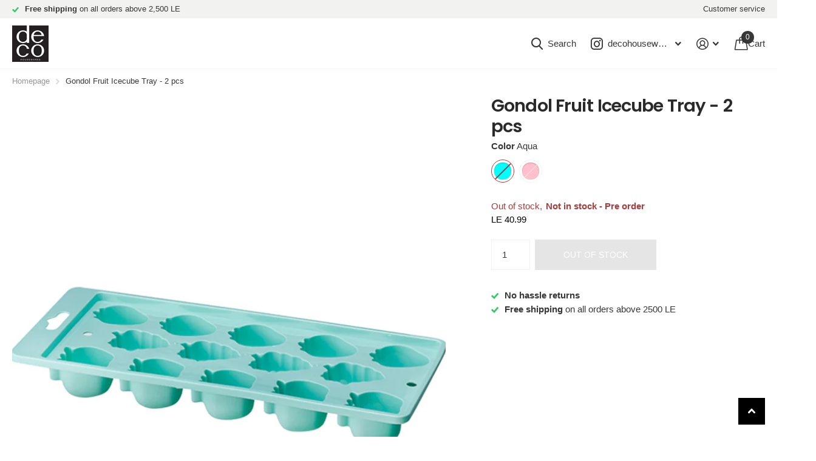

--- FILE ---
content_type: text/css
request_url: https://deco-housewares.com/cdn/shop/t/12/assets/screen-settings.css?v=110180370378937873561761052651
body_size: 6258
content:
@font-face{font-family:Poppins;font-weight:600;font-style:normal;font-display:swap;src:url(//deco-housewares.com/cdn/fonts/poppins/poppins_n6.aa29d4918bc243723d56b59572e18228ed0786f6.woff2?h1=ZGVjby1ob3VzZXdhcmVzLmNvbQ&h2=ZGVjby1lZ3lwdC5jb20&h3=ZGVjb2hvdXNld2FyZS5jb20&h4=ZGVjby1lZy5jb20&h5=ZGVjby1lZ3kuY29t&h6=ZGVjby1ob3VzZXdhcmVzLmFjY291bnQubXlzaG9waWZ5LmNvbQ&hmac=5f9ad236b69a8a38655cce7867ddd4c4576498dfe6c142bc555b03c78dc3a275) format("woff2"),url(//deco-housewares.com/cdn/fonts/poppins/poppins_n6.5f815d845fe073750885d5b7e619ee00e8111208.woff?h1=ZGVjby1ob3VzZXdhcmVzLmNvbQ&h2=ZGVjby1lZ3lwdC5jb20&h3=ZGVjb2hvdXNld2FyZS5jb20&h4=ZGVjby1lZy5jb20&h5=ZGVjby1lZ3kuY29t&h6=ZGVjby1ob3VzZXdhcmVzLmFjY291bnQubXlzaG9waWZ5LmNvbQ&hmac=f52262f3891ef8b6b978dff678be337b4e193d6a60a271b64ac2f99594d92060) format("woff")}@font-face{font-family:Poppins;font-weight:100;font-style:normal;font-display:swap;src:url(//deco-housewares.com/cdn/fonts/poppins/poppins_n1.91f1f2f2f3840810961af59e3a012dcc97d8ef59.woff2?h1=ZGVjby1ob3VzZXdhcmVzLmNvbQ&h2=ZGVjby1lZ3lwdC5jb20&h3=ZGVjb2hvdXNld2FyZS5jb20&h4=ZGVjby1lZy5jb20&h5=ZGVjby1lZ3kuY29t&h6=ZGVjby1ob3VzZXdhcmVzLmFjY291bnQubXlzaG9waWZ5LmNvbQ&hmac=ed8df6bb3acc4cbbc4c0300a333d071cae22ac854a4ccff741dfbdc7868b3687) format("woff2"),url(//deco-housewares.com/cdn/fonts/poppins/poppins_n1.58d050ae3fe39914ce84b159a8c37ae874d01bfc.woff?h1=ZGVjby1ob3VzZXdhcmVzLmNvbQ&h2=ZGVjby1lZ3lwdC5jb20&h3=ZGVjb2hvdXNld2FyZS5jb20&h4=ZGVjby1lZy5jb20&h5=ZGVjby1lZ3kuY29t&h6=ZGVjby1ob3VzZXdhcmVzLmFjY291bnQubXlzaG9waWZ5LmNvbQ&hmac=5e25d09193f6b537cb63c1341e043fa107ce3e513afc9ecda3984f74e573a074) format("woff")}@font-face{font-family:Poppins;font-weight:200;font-style:normal;font-display:swap;src:url(//deco-housewares.com/cdn/fonts/poppins/poppins_n2.99893b093cc6b797a8baf99180056d9e77320b68.woff2?h1=ZGVjby1ob3VzZXdhcmVzLmNvbQ&h2=ZGVjby1lZ3lwdC5jb20&h3=ZGVjb2hvdXNld2FyZS5jb20&h4=ZGVjby1lZy5jb20&h5=ZGVjby1lZ3kuY29t&h6=ZGVjby1ob3VzZXdhcmVzLmFjY291bnQubXlzaG9waWZ5LmNvbQ&hmac=2f4275fb8d1177660ea991752d5927f3ace0315fce1906390d5213276fa0d414) format("woff2"),url(//deco-housewares.com/cdn/fonts/poppins/poppins_n2.c218f0380a81801a28158673003c167a54d2d69c.woff?h1=ZGVjby1ob3VzZXdhcmVzLmNvbQ&h2=ZGVjby1lZ3lwdC5jb20&h3=ZGVjb2hvdXNld2FyZS5jb20&h4=ZGVjby1lZy5jb20&h5=ZGVjby1lZ3kuY29t&h6=ZGVjby1ob3VzZXdhcmVzLmFjY291bnQubXlzaG9waWZ5LmNvbQ&hmac=5d82da771cb4a32fca8faf07193be8062f476c8bbb92bb8d858742fd51ec6d28) format("woff")}@font-face{font-family:Poppins;font-weight:300;font-style:normal;font-display:swap;src:url(//deco-housewares.com/cdn/fonts/poppins/poppins_n3.05f58335c3209cce17da4f1f1ab324ebe2982441.woff2?h1=ZGVjby1ob3VzZXdhcmVzLmNvbQ&h2=ZGVjby1lZ3lwdC5jb20&h3=ZGVjb2hvdXNld2FyZS5jb20&h4=ZGVjby1lZy5jb20&h5=ZGVjby1lZ3kuY29t&h6=ZGVjby1ob3VzZXdhcmVzLmFjY291bnQubXlzaG9waWZ5LmNvbQ&hmac=8069fd141507f803777581edeeb2e5a896af7b38267159c24649ec17845a6961) format("woff2"),url(//deco-housewares.com/cdn/fonts/poppins/poppins_n3.6971368e1f131d2c8ff8e3a44a36b577fdda3ff5.woff?h1=ZGVjby1ob3VzZXdhcmVzLmNvbQ&h2=ZGVjby1lZ3lwdC5jb20&h3=ZGVjb2hvdXNld2FyZS5jb20&h4=ZGVjby1lZy5jb20&h5=ZGVjby1lZ3kuY29t&h6=ZGVjby1ob3VzZXdhcmVzLmFjY291bnQubXlzaG9waWZ5LmNvbQ&hmac=728b979451593de661b55040bd0376efa5b24907762b34762c6cfa11c1c0d33c) format("woff")}@font-face{font-family:Poppins;font-weight:400;font-style:normal;font-display:swap;src:url(//deco-housewares.com/cdn/fonts/poppins/poppins_n4.0ba78fa5af9b0e1a374041b3ceaadf0a43b41362.woff2?h1=ZGVjby1ob3VzZXdhcmVzLmNvbQ&h2=ZGVjby1lZ3lwdC5jb20&h3=ZGVjb2hvdXNld2FyZS5jb20&h4=ZGVjby1lZy5jb20&h5=ZGVjby1lZ3kuY29t&h6=ZGVjby1ob3VzZXdhcmVzLmFjY291bnQubXlzaG9waWZ5LmNvbQ&hmac=ce17905691ba5fc200fff873342e0e1de5c65e46b3094e1a42eaa76555c06a7b) format("woff2"),url(//deco-housewares.com/cdn/fonts/poppins/poppins_n4.214741a72ff2596839fc9760ee7a770386cf16ca.woff?h1=ZGVjby1ob3VzZXdhcmVzLmNvbQ&h2=ZGVjby1lZ3lwdC5jb20&h3=ZGVjb2hvdXNld2FyZS5jb20&h4=ZGVjby1lZy5jb20&h5=ZGVjby1lZ3kuY29t&h6=ZGVjby1ob3VzZXdhcmVzLmFjY291bnQubXlzaG9waWZ5LmNvbQ&hmac=c68be5a9347cbc5be86e6a9e92ec03ccb9df5ad730b853bef2e35384e04efa05) format("woff")}@font-face{font-family:Poppins;font-weight:500;font-style:normal;font-display:swap;src:url(//deco-housewares.com/cdn/fonts/poppins/poppins_n5.ad5b4b72b59a00358afc706450c864c3c8323842.woff2?h1=ZGVjby1ob3VzZXdhcmVzLmNvbQ&h2=ZGVjby1lZ3lwdC5jb20&h3=ZGVjb2hvdXNld2FyZS5jb20&h4=ZGVjby1lZy5jb20&h5=ZGVjby1lZ3kuY29t&h6=ZGVjby1ob3VzZXdhcmVzLmFjY291bnQubXlzaG9waWZ5LmNvbQ&hmac=b9990e9e6984fb6caba97720a310e0b97e9aeb62c55f4e651a40f9c16bb50272) format("woff2"),url(//deco-housewares.com/cdn/fonts/poppins/poppins_n5.33757fdf985af2d24b32fcd84c9a09224d4b2c39.woff?h1=ZGVjby1ob3VzZXdhcmVzLmNvbQ&h2=ZGVjby1lZ3lwdC5jb20&h3=ZGVjb2hvdXNld2FyZS5jb20&h4=ZGVjby1lZy5jb20&h5=ZGVjby1lZ3kuY29t&h6=ZGVjby1ob3VzZXdhcmVzLmFjY291bnQubXlzaG9waWZ5LmNvbQ&hmac=907906d6b63fabd549f87d6973cee2748a1f3dfe13a9f3cfef1fb3d4ed0fee18) format("woff")}@font-face{font-family:Poppins;font-weight:600;font-style:normal;font-display:swap;src:url(//deco-housewares.com/cdn/fonts/poppins/poppins_n6.aa29d4918bc243723d56b59572e18228ed0786f6.woff2?h1=ZGVjby1ob3VzZXdhcmVzLmNvbQ&h2=ZGVjby1lZ3lwdC5jb20&h3=ZGVjb2hvdXNld2FyZS5jb20&h4=ZGVjby1lZy5jb20&h5=ZGVjby1lZ3kuY29t&h6=ZGVjby1ob3VzZXdhcmVzLmFjY291bnQubXlzaG9waWZ5LmNvbQ&hmac=5f9ad236b69a8a38655cce7867ddd4c4576498dfe6c142bc555b03c78dc3a275) format("woff2"),url(//deco-housewares.com/cdn/fonts/poppins/poppins_n6.5f815d845fe073750885d5b7e619ee00e8111208.woff?h1=ZGVjby1ob3VzZXdhcmVzLmNvbQ&h2=ZGVjby1lZ3lwdC5jb20&h3=ZGVjb2hvdXNld2FyZS5jb20&h4=ZGVjby1lZy5jb20&h5=ZGVjby1lZ3kuY29t&h6=ZGVjby1ob3VzZXdhcmVzLmFjY291bnQubXlzaG9waWZ5LmNvbQ&hmac=f52262f3891ef8b6b978dff678be337b4e193d6a60a271b64ac2f99594d92060) format("woff")}@font-face{font-family:Poppins;font-weight:700;font-style:normal;font-display:swap;src:url(//deco-housewares.com/cdn/fonts/poppins/poppins_n7.56758dcf284489feb014a026f3727f2f20a54626.woff2?h1=ZGVjby1ob3VzZXdhcmVzLmNvbQ&h2=ZGVjby1lZ3lwdC5jb20&h3=ZGVjb2hvdXNld2FyZS5jb20&h4=ZGVjby1lZy5jb20&h5=ZGVjby1lZ3kuY29t&h6=ZGVjby1ob3VzZXdhcmVzLmFjY291bnQubXlzaG9waWZ5LmNvbQ&hmac=6ea5b2abacdcc1adae2e7c1b099d0d1f0ff5131445204a454dd7d9355e298f5c) format("woff2"),url(//deco-housewares.com/cdn/fonts/poppins/poppins_n7.f34f55d9b3d3205d2cd6f64955ff4b36f0cfd8da.woff?h1=ZGVjby1ob3VzZXdhcmVzLmNvbQ&h2=ZGVjby1lZ3lwdC5jb20&h3=ZGVjb2hvdXNld2FyZS5jb20&h4=ZGVjby1lZy5jb20&h5=ZGVjby1lZ3kuY29t&h6=ZGVjby1ob3VzZXdhcmVzLmFjY291bnQubXlzaG9waWZ5LmNvbQ&hmac=012b02e9862a30dc9ac437628c56f6b6cdf6f2b06b672f5c186034845b7054d9) format("woff")}@font-face{font-family:Poppins;font-weight:800;font-style:normal;font-display:swap;src:url(//deco-housewares.com/cdn/fonts/poppins/poppins_n8.580200d05bca09e2e0c6f4c922047c227dfa8e8c.woff2?h1=ZGVjby1ob3VzZXdhcmVzLmNvbQ&h2=ZGVjby1lZ3lwdC5jb20&h3=ZGVjb2hvdXNld2FyZS5jb20&h4=ZGVjby1lZy5jb20&h5=ZGVjby1lZ3kuY29t&h6=ZGVjby1ob3VzZXdhcmVzLmFjY291bnQubXlzaG9waWZ5LmNvbQ&hmac=b22e819d2e294c46fffcbcaf2c861d5d8ffe07837bfaba245d02e04a27cbb139) format("woff2"),url(//deco-housewares.com/cdn/fonts/poppins/poppins_n8.f4450f472fdcbe9e829f3583ebd559988f5a3d25.woff?h1=ZGVjby1ob3VzZXdhcmVzLmNvbQ&h2=ZGVjby1lZ3lwdC5jb20&h3=ZGVjb2hvdXNld2FyZS5jb20&h4=ZGVjby1lZy5jb20&h5=ZGVjby1lZ3kuY29t&h6=ZGVjby1ob3VzZXdhcmVzLmFjY291bnQubXlzaG9waWZ5LmNvbQ&hmac=a015ec70895ff21bcd383196007d563308350fd4de1f78998a955700c779e851) format("woff")}@font-face{font-family:Poppins;font-weight:900;font-style:normal;font-display:swap;src:url(//deco-housewares.com/cdn/fonts/poppins/poppins_n9.eb6b9ef01b62e777a960bfd02fc9fb4918cd3eab.woff2?h1=ZGVjby1ob3VzZXdhcmVzLmNvbQ&h2=ZGVjby1lZ3lwdC5jb20&h3=ZGVjb2hvdXNld2FyZS5jb20&h4=ZGVjby1lZy5jb20&h5=ZGVjby1lZ3kuY29t&h6=ZGVjby1ob3VzZXdhcmVzLmFjY291bnQubXlzaG9waWZ5LmNvbQ&hmac=c37aabdc861f6441cd6f28149e3fcf0a2e9ae2f7a2d7c866fe5b0641036ff53f) format("woff2"),url(//deco-housewares.com/cdn/fonts/poppins/poppins_n9.6501a5bd018e348b6d5d6e8c335f9e7d32a80c36.woff?h1=ZGVjby1ob3VzZXdhcmVzLmNvbQ&h2=ZGVjby1lZ3lwdC5jb20&h3=ZGVjb2hvdXNld2FyZS5jb20&h4=ZGVjby1lZy5jb20&h5=ZGVjby1lZ3kuY29t&h6=ZGVjby1ob3VzZXdhcmVzLmFjY291bnQubXlzaG9waWZ5LmNvbQ&hmac=94137926e64d9936bfd91656ac4fd7ae7cb9cb28bd6509a2cc1d761332b44c6f) format("woff")}@font-face{font-family:i;src:url(//deco-housewares.com/cdn/shop/t/12/assets/xtra.woff2?v=74598006880499421301757522320) format("woff2"),url(//deco-housewares.com/cdn/shop/t/12/assets/xtra.woff?v=112884414208285247051757522320) format("woff");font-display:swap}:root{--secondary_text: var(--white);--link_underline_c: var(--primary_bg_btn);--buy_btn_text: #FFFFFF;--buy_btn_bg: #1d1c1c;--buy_btn_bg_dark: #100f0f;--buy_button_bg: var(--buy_btn_bg);--buy_button_fg: var(--buy_btn_text);--buy_button_bg_dark: var(--buy_btn_bg_dark);--dynamic_buy_btn_text: #ffffff;--dynamic_buy_btn_bg: #5e5e5e;--dynamic_buy_btn_bg_dark: #515151;--dynamic_buy_button_bg: var(--dynamic_buy_btn_bg);--dynamic_buy_button_fg: var(--dynamic_buy_btn_text);--dynamic_buy_button_bg_dark: var(--dynamic_buy_btn_bg_dark);--unavailable_buy_btn_text: #ffffff;--unavailable_buy_btn_bg: #e5e5e5;--unavailable_buy_btn_bg_dark: #d8d8d8;--custom_top_search_bg:var(--body_bg);--alert_error: #a73d3d;--alert_valid: #39c76a;--lime: #39c76a;--gallery: ;--sand: ;--secondary_bg: var(--primary_bg_btn);--light: var(--bg_secondary);--custom_bd: var(--custom_input_bd);--product_label_bg: #363636;--product_label_bg_dark:#292929;--product_label_text: #ffffff;--sale_label_bg: #ff5c3f;--sale_label_bg_dark: #ff4625;--sale_label_text: #ffffff;--product_label_bg_custom: ;--product_label_text_custom: ;--positive_bg: #39c76a;--positive_bg_dark: #33b45f;--positive_fg: var(--white);--custom_drop_nav_bg: var(--scheme-1_bg);--custom_drop_nav_fg: var(--scheme-1_fg);--custom_drop_nav_fg_text: var(--scheme-1_fg);--custom_drop_nav_fg_hover: var(--scheme-1_btn_bg);--custom_drop_nav_head_bg: var(--scheme-1_bg_var);--custom_drop_nav_head_fg: var(--scheme-1_fg);--custom_drop_nav_bd: var(--scheme-1_bd);--custom_drop_nav_input_bg: var(--scheme-1_input_bg);--custom_drop_nav_input_fg: var(--scheme-1_input_fg);--custom_drop_nav_input_bd: var(--custom_drop_nav_bd);--custom_drop_nav_input_pl: var(--custom_drop_nav_input_fg);--custom_top_search_bg_cont: var(--scheme-1_bg_secondary);--price_color: #000000;--price_color_old: #a1a1a1;--multiply_bg_product: var(--scheme-3);--multiply_bg_collection: var(--scheme-3);--main_ff_h: Poppins, sans-serif;--breadcrumbs_fz: 13px;--main_fw_h: 600;--main_fw_h_strong: 900;--main_fw_secondary_h:400;--main_fw_secondary_h_strong: 700;--main_fw_bold: var(--main_fw_strong);--main_fs_h: normal;--main_ls_h: -.03em;--main_tt_h: none;--main_lh_h: 1.2;--main_ff: system_ui, -apple-system, "Segoe UI", Roboto, "Helvetica Neue", "Noto Sans", "Liberation Sans", Arial, sans-serif, "Apple Color Emoji", "Segoe UI Emoji", "Segoe UI Symbol", "Noto Color Emoji";--main_fs: normal;--main_tt: none;--main_fw: 400;--main_fw_strong: 700;--main_ls: 0em;--main_lh: 1.6;--main_fz_scale: 1.08;--main_fz: calc(var(--main_fz_scale) * 1.4rem);--base_fz_scale: 1.04;--base_fz: calc(var(--base_fz_scale) * 1.4rem);--base_fz_small: calc(var(--base_fz_scale) * 1.4rem - .2rem);--main_h1: 37px;--main_h2: 29px;--main_h3: 23px;--main_h4: 18px;--main_h5: 15px;--main_h6: 15px;--mob_h1: 28px;--mob_h2: 21px;--mob_h3: 20px;--mob_h4: 15px;--mob_h5: 13px;--mob_h6: 13px;--mob_fz: 14px;--btn_ph: 22.5px ;--btn_pv: 16.8px ;--btn_br: 0;--b2i: var(--btn_br);--btn_fw: 500;--btn_tt: uppercase;--price_ff: system_ui, -apple-system, "Segoe UI", Roboto, "Helvetica Neue", "Noto Sans", "Liberation Sans", Arial, sans-serif, "Apple Color Emoji", "Segoe UI Emoji", "Segoe UI Symbol", "Noto Color Emoji";--price_fs: normal;--price_fw: 400;--b2r: 0;--glw: 1280px;--ratio: 1.25}html.t1ac{--secondary_bg_btn: ;--secondary_bg_btn_dark: ;--secondary_bg_btn_fade: ;--tertiary_bg: #000000;--tertiary_bg_dark: #000000;--tertiary_bg_fade: #1d1c1c;--quaternary_bg: #2b2b2b;--quaternary_bg_dark: #121212;--quaternary_bg_fade: #5e5e5e;--main_h1: 39px;--main_h2: 32px;--main_h3: 26px;--main_h4: 20px;--main_h5: 19px;--main_h6: 19px;--mob_h1: 28px;--mob_h2: 21px;--mob_h3: 20px;--mob_h4: 15px;--mob_h5: 13px;--mob_h_small: 13px}html{font-size:10px}.base-font{font-size:var(--base_fz);--price_fz: var(--base_fz);--main_fz: var(--base_fz);--placeholder_fz: var(--base_fz);--main_fz_small: var(--base_fz_small);--main_mr: calc(var(--main_lh) * var(--base_fz));--main_mr_h: calc(var(--main_mr) * .4615384615);--box_size: calc(var(--main_fz) * 1.2857142857)}.base-font-small{font-size:var(--base_fz_small)!important;--main_fz: var(--base_fz_small);--placeholder_fz: var(--base_fz_small)}.title-styling h1,.title-styling h2,.title-styling h3,.title-styling h4,.title-styling h5,.title-styling h6{margin-top:0}.title-styling h1:has(+*),.title-styling h2:has(+*),.title-styling h3:has(+*),.title-styling h4:has(+*),.title-styling h5:has(+*),.title-styling h6:has(+*){margin-bottom:calc(var(--main_mr) * .4615384615)!important}.ff-primary,.ff-primary-digit .simply-amount,.l4ft li>.content .ff-primary{font-family:Poppins,sans-serif;text-transform:none;font-weight:var(--main_fw_h);font-style:normal;--main_fw_strong: var(--main_fw_h_strong);letter-spacing:-.03em}.ff-secondary,.ff-secondary-digit .simply-amount,.l4ft li>.content .ff-secondary{font-family:system_ui,-apple-system,Segoe UI,Roboto,Helvetica Neue,Noto Sans,Liberation Sans,Arial,sans-serif,"Apple Color Emoji","Segoe UI Emoji",Segoe UI Symbol,"Noto Color Emoji";text-transform:none;font-style:normal;--main_fw_strong: var(--main_fw_h_strong);letter-spacing:-.01em}.ff-primary p,.l4ft li>.content .ff-primary p,.ff-secondary p,.l4ft li>.content p .ff-secondary p{text-transform:none}#nav-top.ff-primary,#nav-top.ff-secondary{letter-spacing:var(--main_ls);text-transform:none}.overlay-preorder{--secondary_btn_text: #ffffff;--secondary_bg_btn: #1d1c1c;--secondary_bg_btn_dark: #030303;--secondary_bg_btn_fade: #373535}.overlay-primary{--primary_bg: var(--primary_bg_btn);--primary_text: var(--primary_btn_text)}.overlay-secondary{--secondary_bg: var(--secondary_bg_btn);--primary_bg: var(--secondary_bg_btn);--primary_text: var(--secondary_btn_text)}.overlay-tertiary,.link-btn.overlay-tertiary a,.link-btn a.overlay-tertiary,button.overlay-tertiary,.overlay-tertiary button,.s1bx.overlay-tertiary{--tertiary_bg: var(--tertiary_bg_btn);--primary_bg: var(--tertiary_bg_btn);--primary_text: var(--tertiary_btn_text);--secondary_btn_text: var(--tertiary_btn_text);--secondary_bg: var(--tertiary_bg);--secondary_bg_btn: var(--tertiary_bg_btn);--secondary_bg_btn_dark: var(--tertiary_bg_btn_dark)}button:not([class*=overlay-]),.link-btn:not([class*=overlay-]) a:not([class*=overlay-]),#nav-user>ul>li>a i span,#totop a,.overlay-primary,.link-btn.overlay-primary a,.link-btn a.overlay-primary,button.overlay-primary,.overlay-primary button,.s1bx.overlay-primary{--secondary_btn_text: var(--primary_btn_text);--secondary_bg: var(--primary_bg_btn);--secondary_bg_btn: var(--primary_bg_btn);--secondary_bg_btn_dark: var(--primary_bg_btn_dark)}.link-btn a.overlay-buy_button,button.overlay-buy_button,.overlay-buy_button button,.s1bx.overlay-buy_button,a.overlay-buy_button{--secondary_btn_text: var(--buy_btn_text);--secondary_bg: var(--buy_btn_bg);--secondary_bg_btn: var(--buy_btn_bg);--secondary_bg_btn_dark: var(--buy_btn_bg_dark)}.link-btn a.overlay-dynamic_buy_button,button.overlay-dynamic_buy_button,.overlay-dynamic_buy_button button,.s1bx.overlay-dynamic_buy_button,a.overlay-dynamic_buy_button{--secondary_btn_text: var(--dynamic_buy_btn_text);--secondary_bg: var(--dynamic_buy_btn_bg);--secondary_bg_btn: var(--dynamic_buy_btn_bg);--secondary_bg_btn_dark: var(--dynamic_buy_btn_bg_dark)}.link-btn a.overlay-unavailable_buy_button,button.overlay-unavailable_buy_button,.overlay-unavailable_buy_button button,.s1bx.overlay-unavailable_buy_button{--secondary_btn_text: var(--unavailable_buy_btn_text);--secondary_bg: var(--unavailable_buy_btn_bg);--secondary_bg_btn: var(--unavailable_buy_btn_bg);--secondary_bg_btn_dark: var(--unavailable_buy_btn_bg_dark)}.link-btn a.overlay-secondary_bg,button.overlay-secondary_bg,.overlay-secondary_bg button,.s1bx.overlay-secondary_bg{--secondary_btn_text: var(--primary_text);--secondary_bg: var(--bg_secondary);--secondary_bg_btn: var(--secondary_bg);--secondary_bg_btn_dark: var(--secondary_bg_btn)}.overlay-primary,.overlay-secondary,.overlay-tertiary,.overlay-buy_button,.overlay-dynamic_buy_button,.overlay-unavailable_buy_button{--link_underline_c: var(--secondary_bg)}.l4al>.overlay-primary{color:var(--primary_btn_text);--primary_text: var(--primary_btn_text)}#root .l4al>.overlay-primary:before{background:var(--primary_bg_btn);opacity:1}.l4al>.overlay-secondary{color:var(--secondary_btn_text);--primary_text: var(--secondary_btn_text)}#root .l4al>.overlay-primary:before{background:var(--secondary_bg_btn);opacity:1}.l4al>.overlay-tertiary{color:var(--tertiary_btn_text);--primary_text: var(--tertiary_btn_text)}#root .l4al>.overlay-tertiary:before{background:var(--tertiary_bg_btn);opacity:1}.l4al>.overlay-buy_button{color:var(--buy_btn_text);--primary_text: var(--buy_btn_text)}#root .l4al>.overlay-buy_button:before{background:var(--buy_btn_bg);opacity:1}.l4al>.overlay-dynamic_buy_button{color:var(--dynamic_buy_btn_text);--primary_text: var(--dynamic_buy_btn_text)}#root .l4al>.overlay-dynamic_buy_button:before{background:var(--dynamic_buy_btn_bg);opacity:1}.m6tx a.overlay-primary,.m6tx a.overlay-secondary,.m6tx a.overlay-tertiary,.m6tx a.overlay-buy_button,.m6tx a.overlay-dynamic_buy_button,.m6tx a.overlay-unavailable_buy_button,.m6tx a.overlay-secondary_bg{color:var(--secondary_bg)}.module-color-palette[class*=palette-].img-overlay,.module-color-palette[class*=palette-] .img-overlay,#background.module-color-palette[class*=palette-] .img-overlay{background:var(--primary_bg)}.module-color-palette[class*=palette-] h1,.module-color-palette[class*=palette-] h2,.module-color-palette[class*=palette-] h3,.module-color-palette[class*=palette-] h4,.module-color-palette[class*=palette-] h5,.module-color-palette[class*=palette-] h6,.module-color-palette[class*=palette-] .ff-heading{color:var(--headings_text)}.module-color-palette[class*=palette-] h1>span.small,.module-color-palette[class*=palette-] h2>span.small,.module-color-palette[class*=palette-] h3>span.small,.module-color-palette[class*=palette-] h4>span.small,.module-color-palette[class*=palette-] h5>span.small,.module-color-palette[class*=palette-] h6>span.small{color:var(--headings_text_solid);text-fill-color:currentcolor;-webkit-text-fill-color:currentcolor}.module-color-palette[class*=palette-]~.content h1,.module-color-palette[class*=palette-]~.content h2,.module-color-palette[class*=palette-]~.content h3,.module-color-palette[class*=palette-]~.content h4,.module-color-palette[class*=palette-]~.content h5,.module-color-palette[class*=palette-]~.content h6{color:var(--headings_text, var(--primary_text_h))}.module-color-palette[class*=palette-],.module-color-palette[class*=palette-] .swiper-button-next,.module-color-palette[class*=palette-] .swiper-button-prev{color:var(--primary_text)}.module-color-palette[class*=palette-]:before{background:var(--primary_bg)}[class*=palette-] button:not(.loading),[class*=palette-] input[type=button],[class*=palette-] input[type=reset],[class*=palette-] input[type=submit],[class*=palette-] .link-btn a:not(.loading){color:var(--secondary_btn_text)}[data-active-content*=palette-] .swiper-custom-pagination,[data-active-content*=palette-] .play-pause{color:var(--primary_text)}.m6bx[class*=palette-]>p,.m6bx[class*=palette-]>h2,.m6bx[class*=palette-]>strong,.m6bx[class*=palette-]>em,.m6bx[class*=palette-]>ul{color:var(--primary_text)}aside .m6bx.overlay[class*=palette-]>p>a{color:var(--primary_text)}.m6bx[class*=palette-] .l4cn.box a{color:var(--black)}.m6bx[class*=palette-]:before{background:var(--primary_bg)}.m6bx[class*=palette-].overlay:before{border:none}[data-whatintent=mouse] .m6bx[class*=palette-] .l4cn li a:hover{color:var(--accent)}.m6as[class*=palette-]:before{background:var(--primary_bg)}.m6wd[class*=palette-]:not(.palette-white):not(.palette-light):not(.palette-light_2) .l4cu.box li>span:before{background:var(--bg_secondary)}.m6wd[class*=palette-].numbers-accent .l4cu li>span{color:var(--accent)}.m6bx[class*=palette-] .l4ts.box li:before,.m6wd[class*=palette-] .l4ts.box li:before{--primary_bg: var(--bg_secondary)}.m6bx[class*=palette-] .l4ts .r6rt[class*=overlay-] .rating>* .fill,.m6wd[class^=palette-] .l4ts .r6rt[class*=overlay-] .rating>* .fill{--accent: var(--primary_bg)}.m6bx[class*=palette-] .r6rt .rating>* .fill,.m6wd[class*=palette-] .l4ts .r6rt .rating>* .fill{background:none}.m6bx[class*=palette-] .l4ts .r6rt .rating>* .fill,.m6wd[class*=palette-] .l4ts .r6rt .rating>* .fill{color:var(--accent)}.m6bx[class*=palette-] .l4ts .r6rt[class*=text-palette-] .rating>* .fill{color:var(--primary_text)}.m6bx .l4ts.box li:before,.m6wd .l4ts.box li:before{background:var(--primary_bg)!important;border-radius:var(--b2r)}.l4ft.hover-out li[class*=palette-]:before{background:none}.l4al li[class*=palette-]:before{background:var(--primary_bg)}.l4al li[class*=palette-]:not(.palette-white):before{border-width:0}.m6bx.inline[class*=palette-]:not(.palette-white):before{border-width:0}.m6bx .l4cl{margin-bottom:24px}#root .m6cp>footer{background:var(--bg_secondary)}#root .s1bx:not([class*=overlay-]){color:var(--primary_btn_text)}.link-underline{color:var(--link_underline_c)}.title-underline-none :is(h1,h2,h3,h4,h5,h6) span[style*="text-decoration:underline"]{text-decoration:none!important}.title-underline-accent :is(h1,h2,h3,h4,h5,h6) span[style*="text-decoration:underline"]{color:var(--accent)}.title-underline-gradient :is(h1,h2,h3,h4,h5,h6) span[style*="text-decoration:underline"]{background:var(--accent_gradient);background-clip:text;-webkit-background-clip:text;text-fill-color:transparent;-webkit-text-fill-color:transparent}.title-underline-secondary-font :is(h1,h2,h3,h4,h5,h6) span[style*="text-decoration:underline"]{font-family:system_ui,-apple-system,Segoe UI,Roboto,Helvetica Neue,Noto Sans,Liberation Sans,Arial,sans-serif,"Apple Color Emoji","Segoe UI Emoji",Segoe UI Symbol,"Noto Color Emoji";text-transform:none;font-style:normal;font-weight:400;letter-spacing:-.01em}.title-underline-secondary-font :is(h1,h2,h3,h4,h5,h6) span[style*="text-decoration:underline"] strong,.title-underline-secondary-font :is(h1,h2,h3,h4,h5,h6) span[style*="text-decoration:underline"] b{font-weight:700}select,.bv_atual,select:focus,#root .f8sr select,#root .f8sr select:focus{background-image:url("data:image/svg+xml,%3Csvg xmlns='http://www.w3.org/2000/svg' viewBox='0 0 9 5.7' style='enable-background:new 0 0 9 5.7' xml:space='preserve'%3E%3Cpath d='M8.4.2C8.2.1 8 0 7.8 0s-.3.1-.5.2L4.5 3 1.7.2C1.5.1 1.4 0 1.2 0S.8.1.6.2L.2.6C.1.8 0 1 0 1.2s.1.4.2.5L4 5.5c.1.1.3.2.5.2s.4-.1.5-.2l3.8-3.8c.1-.1.2-.3.2-.5S8.9.8 8.8.6L8.4.2z' style='fill:%23'/%3E%3C/svg%3E")}label span.text-end.hidden,#root span.f8pr-pickup.hidden{display:none}.image-compare figure{width:100%}@media only screen and (max-width: 47.5em){.accordion-a.compact+.accordion-a{margin-top:-10px}.shopify-section-header{--input_h: 44px}}@media only screen and (max-width: 62.5em){#root .l4ft.mobile-compact li:not(:first-child){border-left-width:var(--dist_a)}}@media only screen and (min-width: 47.5em){.shopify-section-footer>div>.follow-on-shop{margin-left:30px}}[data-whatintent=mouse] .l4cl .li:hover figure picture~picture{display:block}.l4ft figure video{transition-property:all;transition-duration:.4s;transition-timing-function:cubic-bezier(.4,0,.2,1);transition-delay:0s}#nav-bar.text-justify>ul,#nav.text-justify>ul{-webkit-flex-grow:3;-ms-flex-grow:3;flex-grow:3;-webkit-justify-content:space-between;justify-content:space-between}#nav-bar.text-justify>ul>li.show-all,#nav.text-justify>ul>li.show-all{position:absolute;left:var(--lar0);right:var(--l0ra);top:0}.form-m-14>p{margin-bottom:14px}#root .datepicker-input{background-size:auto max(18px,calc(var(--input_h) - var(--main_fz) * 4))}#root .l4ca.compact.in-panel section>section{width:100%}.link-btn a,button,.link-btn a:before,button:before{box-shadow:none}.check input~label.disabled-style{color:var(--gray)}.bv_mainselect .bv_ul_inner .li.disabled-style .text{opacity:.53}[data-whatintent=mouse] .check input:not([checked])~label.disabled-style:not([disabled]):hover:before{border-color:var(--custom_input_bd)}#root .check.box input~label.disabled-style img,#root .check.wide input~label.disabled-style~*{opacity:.35}#root .check.color input~label.disabled-style{border-color:var(--custom_input_bd)}#root .check.color input[checked]~label.disabled-style,#root .check.color input[checked]~label.disabled-style:after{border-color:var(--alert_error)}#root .check.color input~label.disabled-style:after{content:"";display:block;position:absolute;left:-10px;top:50%;right:-10px;width:auto;height:1px;margin-top:-.5px;border-top:1px solid var(--custom_input_bd);background:none;-webkit-transform:rotate(-45deg);transform:rotate(-45deg)}#root [data-class=close]:has(.disabled){pointer-events:none}.l4cl figure picture.svg{background:#85858559;opacity:.3}.no-bd-radius{border-radius:0;--b2p: 0px;--b2r: 0px}.check figure{--b2p: var(--b2r)}.check figure.rounded{--b2r: 9999px}#root .check label.align-middle>i,.check label.align-middle figure{display:block;top:0;width:var(--img_s);height:var(--img_s);margin:5px 10px 5px 0;font-size:var(--img_s);line-height:1}.check label.align-middle{display:-webkit-box;display:-webkit-flex;display:-ms-flexbox;display:flex;-webkit-flex-wrap:wrap;flex-wrap:wrap;-webkit-align-items:center;align-items:center}.check{--box_size: calc(var(--main_fz) * 1.2857142857);--img_s: var(--box_size)}.check label.align-middle:before,.check label.align-middle:after{top:50%;margin-top:calc(0px - var(--box_size) * .5)}.check label.align-middle img{display:block;height:var(--img_s)!important}.check label.align-middle .size-xs{--img_s: var(--box_size)}.check label.align-middle .size-s{--img_s: 30px}.check label.align-middle .size-m{--img_s: 45px}.check label.align-middle .size-l{--img_s: 60px}.f8fl .check label.align-middle>span{opacity:1}@media only screen and (max-width: 1000px){.js .f8fl .toggle+.check label.align-middle,.js .f8fl .check input:checked~label.align-middle{display:-moz-box;display:-webkit-box;display:-webkit-flex;display:-ms-flexbox;display:flex}}.align-center{--justify-content-m6fr: center}.align-bottom{--justify-content-m6fr: flex-end}.align-start{--justify-content-m6fr: flex-start}:root{--placeholder_fz: var(--main_fz)!important}#root .l4hs .price .old-price{--price_color_old: #a1a1a1!important}.f8pr shopify-accelerated-checkout{--shopify-accelerated-checkout-button-block-size: calc(var(--btn_pv) * 2 + var(--btn_fz) * var(--btn_lh));--shopify-accelerated-checkout-button-border-radius: var(--btn_br);width:100%;margin-top:0}@media only screen and (min-width: 760px){.m6fr.size-xl article,.m6fr article.size-xl{--mih: calc(100vh - var(--header_height_static) - var(--nav_top_h)) !important;min-height:var(--mih)!important}}@media only screen and (max-width: 760px){#nav.no-wide:after,#nav-bar.no-wide:after{z-index:-2;background:var(--custom_drop_nav_head_bg)}}@media only screen and (min-width: 1000px){nav.nav-scroll-wrapper>.nav-scroll{width:inherit!important}html.nav-hover .nav-scroll-wrapper:has(.nav-scroll):not(:has(li.promo:hover)):not(:hover),html:not(.nav-hover,.editor-nav-hover) .nav-scroll-wrapper:has(.nav-scroll):not(:has(li.promo:hover)),html:not(.nav-hover,.editor-nav-hover) .nav-scroll-wrapper:has(.nav-scroll):not(:has(li.promo:hover)):hover{position:relative!important}html.nav-hover #header-inner .nav-scroll-wrapper:has(.nav-scroll):has(li:hover):not(:has(li.promo:hover))>.nav-scroll:after,html.nav-hover #header-inner .nav-scroll-wrapper:has(.nav-scroll):has(li:hover):not(:has(li.promo:hover))>.nav-scroll:before{display:none!important}nav.nav-scroll-wrapper.dropdown:has(.nav-scroll):not(:has(li.promo:hover)){position:relative!important}nav.nav-scroll-wrapper:not(.bm-a):has(.nav-scroll):not(:has([data-type=main-nav])){padding-right:calc(var(--nav_dist) * 2)!important}nav.nav-scroll-wrapper .nav-scroll:not(.no-scroll){overflow-x:auto!important;-webkit-overflow-scrolling:touch!important}html:not(.search-compact-active) .nav-scroll::-webkit-scrollbar{height:4px!important;width:4px!important;background:gray!important;border-radius:10px!important}html:not(.search-compact-active) .nav-scroll::-webkit-scrollbar-track{background:var(--custom_top_nav_scrollbar_bg)!important;border-radius:10px!important}html:not(.search-compact-active) .nav-scroll::-webkit-scrollbar-thumb{background:var(--custom_top_nav_fg)!important;border-radius:10px!important}html:not(.search-compact-active) .nav-scroll::-webkit-scrollbar-thumb:hover{background:var(--custom_top_nav_fg)!important;border-radius:10px!important}html:not(.search-compact-active) .nav-scroll::-webkit-scrollbar-thumb:horizontal{background:var(--custom_top_nav_fg)!important;border-radius:10px!important}.nav-scroll>li>ul{top:calc(100% - 4px)!important}.nav-scroll>li{display:flex!important}.nav-scroll>li.sub-static.show-all{display:none!important}.nav-scroll:before,.nav-scroll:after{content:""!important;position:absolute!important;display:block!important;top:0;bottom:4px;width:50px;pointer-events:none;z-index:4}html.has-first-m6fr-wide:not(:is(.tr_hh)):not(:has(.shopify-section-group-header-group.fixed)) .nav-scroll:before,html.has-first-m6fr-wide:not(:is(.tr_hh)):not(:has(.shopify-section-group-header-group.fixed)) .nav-scroll:after{display:none!important}#nav-bar .nav-scroll:before{left:0;background:linear-gradient(to left,#ffffff00,var(--custom_top_main_bg))}#nav-bar.bm-a .nav-scroll:before{background:linear-gradient(to left,#ffffff00,var(--custom_top_nav_bg))}#nav .nav-scroll:before{background:linear-gradient(to left,#ffffff00,var(--custom_top_nav_bg))}#nav-bar .nav-scroll:after{right:calc(var(--nav_dist)* 2);background:linear-gradient(to right,#ffffff00,var(--custom_top_main_bg))}#nav-bar.bm-a .nav-scroll:after{background:linear-gradient(to right,#ffffff00,var(--custom_top_nav_bg))}#nav .nav-scroll:after{background:linear-gradient(to right,#ffffff00,var(--custom_top_nav_bg))}.nav-scroll[data-type=main-nav]:after,#nav-bar.bm-a .nav-scroll:after{right:0}.nav-scroll.start:before,.nav-scroll.end:after,.nav-scroll.no-scroll:before,.nav-scroll.no-scroll:after{display:none!important}#header-inner #nav-bar .nav-scroll:not(.no-scroll)>li{border-bottom:8px solid rgba(0,0,0,0)!important}.nav-scroll-wrapper.dropdown:has(.nav-scroll)>ul:not(.no-scroll)>li:not(.promo){position:static!important}.nav-scroll-wrapper.dropdown:has(.nav-scroll)>ul:not(.no-scroll)>li:not(.promo)>ul{visibility:hidden;left:unset;right:unset!important}.nav-scroll-wrapper.dropdown:has(.nav-scroll)>ul.no-scroll>li:not(.promo)>ul{right:var(--rpn);left:auto!important}#header-outer:has(.nav-scroll) #header-inner.logo-text:not(.text-center-logo) #logo{flex-shrink:0}}figure.img-multiply-bg:before,picture.img-multiply-bg:before,picture.img-multiply-bg.s4wi .swiper-slide a:before{background:var(--multiply_bg_product)}.category figure.img-multiply-bg:before,.category picture.img-multiply-bg:before,.category picture.img-multiply-bg.s4wi .swiper-slide a:before{background:var(--multiply_bg_collection)}.wishlist-header.hidden,.wishlist-productpage.hidden,.wishlist-productcard.hidden{display:none!important}.l4cl .wishlist-productcard{--size: 32px;min-width:var(--size);min-height:var(--size);margin:0;padding:0;border-radius:99px!important}.l4cl .wishlist-productcard{position:absolute;left:auto;right:var(--label_dist);top:var(--label_dist);z-index:100;width:var(--size);height:var(--size);direction:ltr;--btn_br: 999px}.l4cl .wishlist-productcard i{margin-left:0;font-size:calc(var(--size) * .4680851064);margin-top:calc(0px - var(--size)* .5)}.l4cl figure:has(.wishlist-productcard:not(.hidden)) .s1lb{max-width:calc(100% - calc(var(--label_dist) * 2) - 32px)}html:is([data-theme=xtra],[data-theme=xclusive]) .wishlist-productpage>a{position:relative}html:is([data-theme=xtra],[data-theme=xclusive]) .wishlist-productpage>a:before{content:"";position:absolute;display:block;top:-16px;right:0;bottom:-16px;left:-16px}@media only screen and (max-width: 47.5em){#header-inner.text-center-mobile:has(.wishlist-header:not(.hidden)) #logo a{justify-content:center}#header-inner.text-center-mobile:has(.wishlist-header:not(.hidden)) #logo picture{max-width:calc(100% - 20px)!important}}.l4ca.l4ca-bundle{border-bottom-width:0}.l4ca .l4ca{margin-bottom:0;border-top-width:0;margin-top:calc(0px - var(--pt)* .5)}#root .l4ca .l4ca li{padding-top:0}@media only screen and (min-width: 760px){.l4ca>li.no-image+li.has-l4ca{padding-left:0}.form-cart.f8vl .l4ca>li:not(.no-image)+li.has-l4ca .l4ca-bundle{margin-top:calc(0px - var(--pt)* 2)}}.l4ca.l4ca-bundle+footer{border:0!important}.l4ca.l4ca-bundle h3{margin-bottom:0}.l4ca.compact.l4ca-bundle>li.has-l4ca{padding-left:0}@media only screen and (max-width: 760px){.l4ca h1 a,.l4ca h2 a,.l4ca h3 a,.l4ca h4 a,.l4ca h5 a,.l4ca h6 a{white-space:normal}}
/*# sourceMappingURL=/cdn/shop/t/12/assets/screen-settings.css.map?v=110180370378937873561761052651 */


--- FILE ---
content_type: text/css
request_url: https://deco-housewares.com/cdn/shop/t/12/assets/theme-accessible.css?v=115016643670024741351757522319
body_size: -230
content:
/*! Mode Accessible --------- */.t1ac{--gray_text: #333333;--coal: #000000;--lime: #416300;--wine: #c9383e;--main_fz: 16px;--main_h1: 34px;--main_h2: 26px;--main_h3: 24px;--main_h4: 18px;--main_h5: 18px;--main_h6: 18px;--main_lead: 22px;--mob_fz: 16px;--mob_h1: 22px;--mob_h2: 20px;--mob_h3: 18px;--mob_h4: 16px;--mob_h5: 16px;--mob_h6: 16px;--mob_lead: 20px;--size_8_f: 12px;--size_10_f: 12px;--size_12_f: 14px;--size_13_f: 14px;--size_14_f: 16px;--size_16_f: 18px;--size_18_f: 20px;--size_20_f: 22px;--size_22_f: 24px;--size_24_f: 26px;--size_26_f: 28px;--size_28_f: 30px;--size_30_f: 32px;--size_32_f: 34px;--size_34_f: 36px;--size_36_f: 38px;--size_38_f: 40px;--sale_label_fz: var(--size_12_f)}.t1ac #nav,.t1ac #nav-bar{--main_fz: 15px}.input-amount,.input-amount input,.f8ps .input-amount input,.l4ca.compact .input-amount{width:64px}.t1ac .icon-text-size:before{content:"\e97e"}
/*# sourceMappingURL=/cdn/shop/t/12/assets/theme-accessible.css.map?v=115016643670024741351757522319 */


--- FILE ---
content_type: application/javascript; charset=utf-8
request_url: https://pixee.gropulse.com/get_script?shop=deco-housewares.myshopify.com
body_size: -130
content:

  (function(){
    if (location.pathname.includes('/thank_you') || location.pathname.includes('/thank-you')) {
      var script = document.createElement("script");
      script.type = "text/javascript";
      script.src = "https://pixee.gropulse.com/get_purchase_page_script?shop=deco-housewares.myshopify.com";
      document.getElementsByTagName("head")[0].appendChild(script);
    }
  })();
  

--- FILE ---
content_type: application/javascript; charset=utf-8
request_url: https://gtm.gropulse.com/get_script?shop=deco-housewares.myshopify.com
body_size: 22
content:

  (function(){
    if (location.pathname.includes('/thank_you') || location.pathname.includes('/thank-you')) {
      var script = document.createElement("script");
      script.type = "text/javascript";
      script.src = "https://gtm.gropulse.com/get_purchase_page_script?shop=deco-housewares.myshopify.com";
      document.getElementsByTagName("head")[0].appendChild(script);
    }
  })();
  